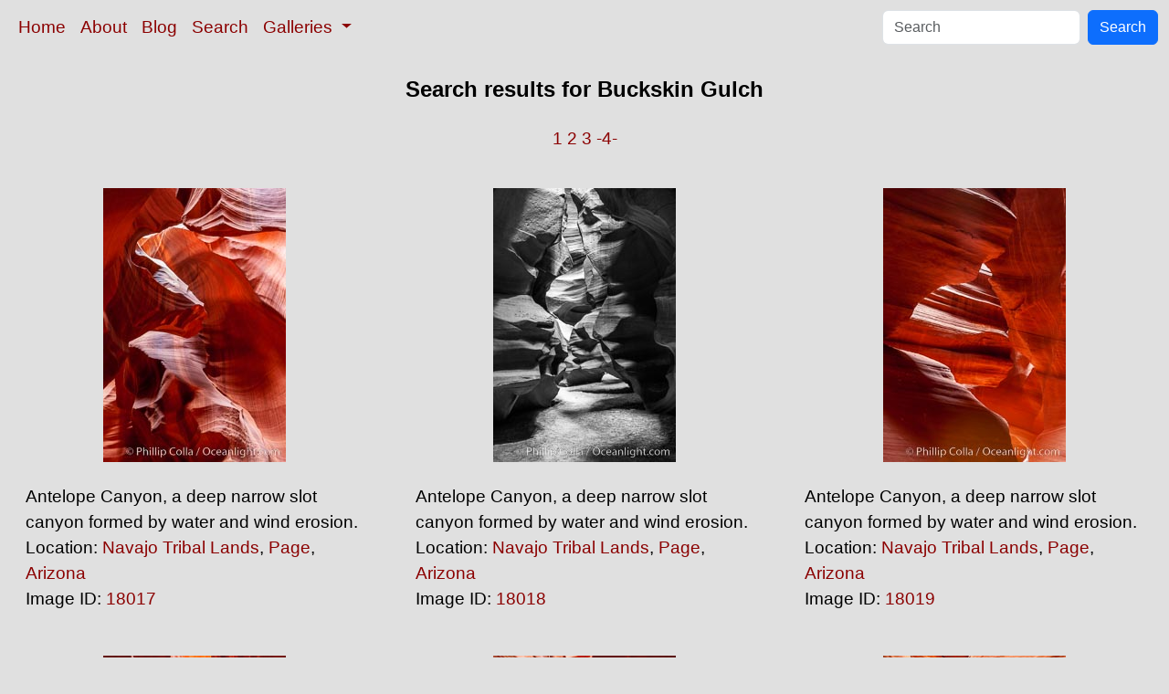

--- FILE ---
content_type: text/html; charset=UTF-8
request_url: https://www.oceanlight.com/lightbox.php?ss=Buckskin_Gulch&pm=0111111023311210&pg=4
body_size: 3716
content:
<!doctype html>
<html lang="en">

  <head>
    <meta charset="utf-8">
    <meta name="viewport" content="width=device-width, initial-scale=1, shrink-to-fit=no">
    <link href="https://cdn.jsdelivr.net/npm/bootstrap@5.3.8/dist/css/bootstrap.min.css" rel="stylesheet" integrity="sha384-sRIl4kxILFvY47J16cr9ZwB07vP4J8+LH7qKQnuqkuIAvNWLzeN8tE5YBujZqJLB" crossorigin="anonymous">
    <link rel="stylesheet" href="/responsive.css">
    <meta content="Natural History Photography" name="Author" />
    <meta content="Natural History Photography" name="description" />
    <meta content="Buckskin Gulch, photo, photos, photograph, stock photo, picture, image, underwater, wildlife, nature, info, information, description" name="keywords" />
    <title>Natural History Photography</title>
  </head>

  <body>

    <nav class="navbar navbar-expand-sm navbar-light fixed-top" style="background-color: #e0e0e0;">
      <div class="container-fluid">
        <button class="navbar-toggler" type="button" data-bs-toggle="collapse" data-bs-target="#mynavbar">
          <span class="navbar-toggler-icon"></span>
        </button>
        <div class="collapse navbar-collapse" id="mynavbar">
          <ul class="navbar-nav me-auto">
            <li class="nav-item active">
              <a class="nav-link" href="https://www.oceanlight.com">Home</a>
            </li>
            <li class="nav-item">
              <a class="nav-link" href="https://www.oceanlight.com/about/">About</a>
            </li>
            <li class="nav-item">
              <a class="nav-link" href="https://www.oceanlight.com/log">Blog</a>
            </li>
            <li class="nav-item">
              <a class="nav-link" href="https://www.oceanlight.com/image_search.php">Search</a>
            </li>
            <li class="nav-item dropdown">
              <a class="nav-link dropdown-toggle" href="#" id="navbarDropdown" role="button" data-bs-toggle="dropdown" aria-expanded="false">
                Galleries
              </a>
              <ul class="dropdown-menu" aria-labelledby="navbarDropdown">
                <li><a class="dropdown-item" href="https://www.oceanlight.com/ocean_stock_photos.html">Ocean World</a></li>
                <li><a class="dropdown-item" href="https://www.oceanlight.com/wildlife_stock_photos.html">Wildlife</a></li>
                <li><a class="dropdown-item" href="https://www.oceanlight.com/national_park_photos.html">National Parks</a></li>
                <li><a class="dropdown-item" href="https://www.oceanlight.com/locations.html">Locations</a></li>
                <li><a class="dropdown-item" href="https://www.oceanlight.com/special_collections.html">Special Collections</a></li>
                <li><a class="dropdown-item" href="https://www.oceanlight.com/concepts.html">Concepts</a></li>
                <li><a class="dropdown-item" href="https://www.oceanlight.com/subjects.html">Subjects and Genres</a></li>
                <li><a class="dropdown-item" href="https://www.oceanlight.com/image_search.php">Search Stock Photos</a></li>
                <li><a class="dropdown-item" href="https://www.oceanlight.com/stocklist.php">Stocklist</a></li>
              </ul>
            </li>
          </ul>
          <form class="d-flex" action="https://www.oceanlight.com/lightbox.php" method="post">
            <input class="form-control me-2" type="text" id="ss" name="ss" placeholder="Search">
            <button class="btn btn-primary" type="button">Search</button>
          </form>
        </div>
      </div>
    </nav>

    <a name="top">
    </a>


    <div style="background-color: #e0e0e0;">
      <div class="container-fluid pt-3 pb-1">
        <div class="row justify-content-center">
          <div class="col text-center">
            <h1>Search results for Buckskin Gulch</h1>
          </div>
        </div>
      </div>
      <div class="container-fluid py-3 ">
        <div class="row justify-content-center">
          <div class="col text-center">
             <a href="/lightbox.php?ss=Buckskin_Gulch&amp;pm=0111111023311210" title="Go To Another Page ">1</a>  <a href="/lightbox.php?ss=Buckskin_Gulch&amp;pm=0111111023311210&amp;pg=2" title="Go To Another Page ">2</a>  <a href="/lightbox.php?ss=Buckskin_Gulch&amp;pm=0111111023311210&amp;pg=3" title="Go To Another Page ">3</a>  <a href="/lightbox.php?ss=Buckskin_Gulch&amp;pm=0111111023311210&amp;pg=4" title="Go To Another Page ">-4-</a> 
          </div>
        </div>
      </div>
    </div>

    <div class="container-fluid ">
      <div class="row align-items-start d-flex justify-content-center">

        <div class="col-sm-12 col-md-6 col-xl-4 my-4">
            <a href="/spotlight.php?img=18017" title="Antelope Canyon, a deep narrow slot canyon formed by water a...">
            <img src="https://www.oceanlight.com/photo/upper-antelope-canyon-slot-canyon-18017.jpg" class="d-block m-auto mw-100" alt="Antelope Canyon, a deep narrow slot canyon formed by water and wind erosion, Navajo Tribal Lands, Page, Arizona" title="Antelope Canyon, a deep narrow slot canyon formed by water and wind erosion, Navajo Tribal Lands, Page, Arizona" width="200" height="300" />
          </a>
          <div class="mt-4 mx-3">
Antelope Canyon, a deep narrow slot canyon formed by water and wind erosion.<br />
Location: <a href="/lightbox.php?location=navajo_tribal_lands&amp;city=page&amp;state=arizona&amp;country=usa">Navajo Tribal Lands</a>, <a href="/lightbox.php?city=page&amp;state=arizona&amp;country=usa">Page</a>, <a href="/lightbox.php?state=arizona&amp;country=usa">Arizona</a><br />
Image ID: <a href="/spotlight.php?img=18017" title="Show Large Version With More Image Info">18017</a>&#160;&#160;
          </div>
        </div>

        <div class="col-sm-12 col-md-6 col-xl-4 my-4">
            <a href="/spotlight.php?img=18018" title="Antelope Canyon, a deep narrow slot canyon formed by water a...">
            <img src="https://www.oceanlight.com/photo/upper-antelope-canyon-slot-canyon-18018.jpg" class="d-block m-auto mw-100" alt="Antelope Canyon, a deep narrow slot canyon formed by water and wind erosion, Navajo Tribal Lands, Page, Arizona" title="Antelope Canyon, a deep narrow slot canyon formed by water and wind erosion, Navajo Tribal Lands, Page, Arizona" width="200" height="300" />
          </a>
          <div class="mt-4 mx-3">
Antelope Canyon, a deep narrow slot canyon formed by water and wind erosion.<br />
Location: <a href="/lightbox.php?location=navajo_tribal_lands&amp;city=page&amp;state=arizona&amp;country=usa">Navajo Tribal Lands</a>, <a href="/lightbox.php?city=page&amp;state=arizona&amp;country=usa">Page</a>, <a href="/lightbox.php?state=arizona&amp;country=usa">Arizona</a><br />
Image ID: <a href="/spotlight.php?img=18018" title="Show Large Version With More Image Info">18018</a>&#160;&#160;
          </div>
        </div>

        <div class="col-sm-12 col-md-6 col-xl-4 my-4">
            <a href="/spotlight.php?img=18019" title="Antelope Canyon, a deep narrow slot canyon formed by water a...">
            <img src="https://www.oceanlight.com/photo/upper-antelope-canyon-slot-canyon-18019.jpg" class="d-block m-auto mw-100" alt="Antelope Canyon, a deep narrow slot canyon formed by water and wind erosion, Navajo Tribal Lands, Page, Arizona" title="Antelope Canyon, a deep narrow slot canyon formed by water and wind erosion, Navajo Tribal Lands, Page, Arizona" width="200" height="300" />
          </a>
          <div class="mt-4 mx-3">
Antelope Canyon, a deep narrow slot canyon formed by water and wind erosion.<br />
Location: <a href="/lightbox.php?location=navajo_tribal_lands&amp;city=page&amp;state=arizona&amp;country=usa">Navajo Tribal Lands</a>, <a href="/lightbox.php?city=page&amp;state=arizona&amp;country=usa">Page</a>, <a href="/lightbox.php?state=arizona&amp;country=usa">Arizona</a><br />
Image ID: <a href="/spotlight.php?img=18019" title="Show Large Version With More Image Info">18019</a>&#160;&#160;
          </div>
        </div>

        <div class="col-sm-12 col-md-6 col-xl-4 my-4">
            <a href="/spotlight.php?img=18020" title="Antelope Canyon, a deep narrow slot canyon formed by water a...">
            <img src="https://www.oceanlight.com/photo/upper-antelope-canyon-slot-canyon-18020.jpg" class="d-block m-auto mw-100" alt="Antelope Canyon, a deep narrow slot canyon formed by water and wind erosion, Navajo Tribal Lands, Page, Arizona" title="Antelope Canyon, a deep narrow slot canyon formed by water and wind erosion, Navajo Tribal Lands, Page, Arizona" width="200" height="300" />
          </a>
          <div class="mt-4 mx-3">
Antelope Canyon, a deep narrow slot canyon formed by water and wind erosion.<br />
Location: <a href="/lightbox.php?location=navajo_tribal_lands&amp;city=page&amp;state=arizona&amp;country=usa">Navajo Tribal Lands</a>, <a href="/lightbox.php?city=page&amp;state=arizona&amp;country=usa">Page</a>, <a href="/lightbox.php?state=arizona&amp;country=usa">Arizona</a><br />
Image ID: <a href="/spotlight.php?img=18020" title="Show Large Version With More Image Info">18020</a>&#160;&#160;
          </div>
        </div>

        <div class="col-sm-12 col-md-6 col-xl-4 my-4">
            <a href="/spotlight.php?img=18021" title="Antelope Canyon, a deep narrow slot canyon formed by water a...">
            <img src="https://www.oceanlight.com/photo/upper-antelope-canyon-slot-canyon-18021.jpg" class="d-block m-auto mw-100" alt="Antelope Canyon, a deep narrow slot canyon formed by water and wind erosion, Navajo Tribal Lands, Page, Arizona" title="Antelope Canyon, a deep narrow slot canyon formed by water and wind erosion, Navajo Tribal Lands, Page, Arizona" width="200" height="300" />
          </a>
          <div class="mt-4 mx-3">
Antelope Canyon, a deep narrow slot canyon formed by water and wind erosion.<br />
Location: <a href="/lightbox.php?location=navajo_tribal_lands&amp;city=page&amp;state=arizona&amp;country=usa">Navajo Tribal Lands</a>, <a href="/lightbox.php?city=page&amp;state=arizona&amp;country=usa">Page</a>, <a href="/lightbox.php?state=arizona&amp;country=usa">Arizona</a><br />
Image ID: <a href="/spotlight.php?img=18021" title="Show Large Version With More Image Info">18021</a>&#160;&#160;
          </div>
        </div>

        <div class="col-sm-12 col-md-6 col-xl-4 my-4">
            <a href="/spotlight.php?img=18022" title="Antelope Canyon, a deep narrow slot canyon formed by water a...">
            <img src="https://www.oceanlight.com/photo/upper-antelope-canyon-slot-canyon-18022.jpg" class="d-block m-auto mw-100" alt="Antelope Canyon, a deep narrow slot canyon formed by water and wind erosion, Navajo Tribal Lands, Page, Arizona" title="Antelope Canyon, a deep narrow slot canyon formed by water and wind erosion, Navajo Tribal Lands, Page, Arizona" width="200" height="301" />
          </a>
          <div class="mt-4 mx-3">
Antelope Canyon, a deep narrow slot canyon formed by water and wind erosion.<br />
Location: <a href="/lightbox.php?location=navajo_tribal_lands&amp;city=page&amp;state=arizona&amp;country=usa">Navajo Tribal Lands</a>, <a href="/lightbox.php?city=page&amp;state=arizona&amp;country=usa">Page</a>, <a href="/lightbox.php?state=arizona&amp;country=usa">Arizona</a><br />
Image ID: <a href="/spotlight.php?img=18022" title="Show Large Version With More Image Info">18022</a>&#160;&#160;
          </div>
        </div>

        <div class="col-sm-12 col-md-6 col-xl-4 my-4">
            <a href="/spotlight.php?img=18023" title="Antelope Canyon, a deep narrow slot canyon formed by water a...">
            <img src="https://www.oceanlight.com/photo/upper-antelope-canyon-slot-canyon-18023.jpg" class="d-block m-auto mw-100" alt="Antelope Canyon, a deep narrow slot canyon formed by water and wind erosion, Navajo Tribal Lands, Page, Arizona" title="Antelope Canyon, a deep narrow slot canyon formed by water and wind erosion, Navajo Tribal Lands, Page, Arizona" width="300" height="200" />
          </a>
          <div class="mt-4 mx-3">
Antelope Canyon, a deep narrow slot canyon formed by water and wind erosion.<br />
Location: <a href="/lightbox.php?location=navajo_tribal_lands&amp;city=page&amp;state=arizona&amp;country=usa">Navajo Tribal Lands</a>, <a href="/lightbox.php?city=page&amp;state=arizona&amp;country=usa">Page</a>, <a href="/lightbox.php?state=arizona&amp;country=usa">Arizona</a><br />
Image ID: <a href="/spotlight.php?img=18023" title="Show Large Version With More Image Info">18023</a>&#160;&#160;
          </div>
        </div>

        <div class="col-sm-12 col-md-6 col-xl-4 my-4">
            <a href="/spotlight.php?img=18024" title="Antelope Canyon, a deep narrow slot canyon formed by water a...">
            <img src="https://www.oceanlight.com/photo/upper-antelope-canyon-slot-canyon-18024.jpg" class="d-block m-auto mw-100" alt="Antelope Canyon, a deep narrow slot canyon formed by water and wind erosion, Navajo Tribal Lands, Page, Arizona" title="Antelope Canyon, a deep narrow slot canyon formed by water and wind erosion, Navajo Tribal Lands, Page, Arizona" width="200" height="300" />
          </a>
          <div class="mt-4 mx-3">
Antelope Canyon, a deep narrow slot canyon formed by water and wind erosion.<br />
Location: <a href="/lightbox.php?location=navajo_tribal_lands&amp;city=page&amp;state=arizona&amp;country=usa">Navajo Tribal Lands</a>, <a href="/lightbox.php?city=page&amp;state=arizona&amp;country=usa">Page</a>, <a href="/lightbox.php?state=arizona&amp;country=usa">Arizona</a><br />
Image ID: <a href="/spotlight.php?img=18024" title="Show Large Version With More Image Info">18024</a>&#160;&#160;
          </div>
        </div>

        <div class="col-sm-12 col-md-6 col-xl-4 my-4">
            <a href="/spotlight.php?img=18025" title="Antelope Canyon, a deep narrow slot canyon formed by water a...">
            <img src="https://www.oceanlight.com/photo/upper-antelope-canyon-slot-canyon-18025.jpg" class="d-block m-auto mw-100" alt="Antelope Canyon, a deep narrow slot canyon formed by water and wind erosion, Navajo Tribal Lands, Page, Arizona" title="Antelope Canyon, a deep narrow slot canyon formed by water and wind erosion, Navajo Tribal Lands, Page, Arizona" width="200" height="300" />
          </a>
          <div class="mt-4 mx-3">
Antelope Canyon, a deep narrow slot canyon formed by water and wind erosion.<br />
Location: <a href="/lightbox.php?location=navajo_tribal_lands&amp;city=page&amp;state=arizona&amp;country=usa">Navajo Tribal Lands</a>, <a href="/lightbox.php?city=page&amp;state=arizona&amp;country=usa">Page</a>, <a href="/lightbox.php?state=arizona&amp;country=usa">Arizona</a><br />
Image ID: <a href="/spotlight.php?img=18025" title="Show Large Version With More Image Info">18025</a>&#160;&#160;
          </div>
        </div>

        <div class="col-sm-12 col-md-6 col-xl-4 my-4">
            <a href="/spotlight.php?img=18026" title="Antelope Canyon, a deep narrow slot canyon formed by water a...">
            <img src="https://www.oceanlight.com/photo/upper-antelope-canyon-slot-canyon-18026.jpg" class="d-block m-auto mw-100" alt="Antelope Canyon, a deep narrow slot canyon formed by water and wind erosion, Navajo Tribal Lands, Page, Arizona" title="Antelope Canyon, a deep narrow slot canyon formed by water and wind erosion, Navajo Tribal Lands, Page, Arizona" width="356" height="200" />
          </a>
          <div class="mt-4 mx-3">
Antelope Canyon, a deep narrow slot canyon formed by water and wind erosion.<br />
Location: <a href="/lightbox.php?location=navajo_tribal_lands&amp;city=page&amp;state=arizona&amp;country=usa">Navajo Tribal Lands</a>, <a href="/lightbox.php?city=page&amp;state=arizona&amp;country=usa">Page</a>, <a href="/lightbox.php?state=arizona&amp;country=usa">Arizona</a><br />
Image ID: <a href="/spotlight.php?img=18026" title="Show Large Version With More Image Info">18026</a>&#160;&#160;
          </div>
        </div>

        <div class="col-sm-12 col-md-6 col-xl-4 my-4">
            <a href="/spotlight.php?img=18027" title="Antelope Canyon, a deep narrow slot canyon formed by water a...">
            <img src="https://www.oceanlight.com/photo/upper-antelope-canyon-slot-canyon-18027.jpg" class="d-block m-auto mw-100" alt="Antelope Canyon, a deep narrow slot canyon formed by water and wind erosion, Navajo Tribal Lands, Page, Arizona" title="Antelope Canyon, a deep narrow slot canyon formed by water and wind erosion, Navajo Tribal Lands, Page, Arizona" width="200" height="300" />
          </a>
          <div class="mt-4 mx-3">
Antelope Canyon, a deep narrow slot canyon formed by water and wind erosion.<br />
Location: <a href="/lightbox.php?location=navajo_tribal_lands&amp;city=page&amp;state=arizona&amp;country=usa">Navajo Tribal Lands</a>, <a href="/lightbox.php?city=page&amp;state=arizona&amp;country=usa">Page</a>, <a href="/lightbox.php?state=arizona&amp;country=usa">Arizona</a><br />
Image ID: <a href="/spotlight.php?img=18027" title="Show Large Version With More Image Info">18027</a>&#160;&#160;
          </div>
        </div>

        <div class="col-sm-12 col-md-6 col-xl-4 my-4">
            <a href="/spotlight.php?img=18028" title="Antelope Canyon, a deep narrow slot canyon formed by water a...">
            <img src="https://www.oceanlight.com/photo/upper-antelope-canyon-slot-canyon-18028.jpg" class="d-block m-auto mw-100" alt="Antelope Canyon, a deep narrow slot canyon formed by water and wind erosion, Navajo Tribal Lands, Page, Arizona" title="Antelope Canyon, a deep narrow slot canyon formed by water and wind erosion, Navajo Tribal Lands, Page, Arizona" width="300" height="200" />
          </a>
          <div class="mt-4 mx-3">
Antelope Canyon, a deep narrow slot canyon formed by water and wind erosion.<br />
Location: <a href="/lightbox.php?location=navajo_tribal_lands&amp;city=page&amp;state=arizona&amp;country=usa">Navajo Tribal Lands</a>, <a href="/lightbox.php?city=page&amp;state=arizona&amp;country=usa">Page</a>, <a href="/lightbox.php?state=arizona&amp;country=usa">Arizona</a><br />
Image ID: <a href="/spotlight.php?img=18028" title="Show Large Version With More Image Info">18028</a>&#160;&#160;
          </div>
        </div>

        <div class="col-sm-12 my-4">
            <a href="/spotlight.php?img=20703" title="A hiker considers a log suspended high overhead in the Bucks...">
            <img src="https://www.oceanlight.com/photo/buckskin-gulch-hiker-20703.jpg" class="d-block m-auto mw-100" alt="A hiker considers a log suspended high overhead in the Buckskin Gulch Narrows, left there by a previous flash flood.  A hiker moves through the deep narrow passages of Buckskin Gulch, a slot canyon cut deep into sandstone by years of river-induced erosion.  In some places the Buckskin Gulch narrows are only about 15 feet wide but several hundred feet high, blocking sunlight.  Flash floods are dangerous as there is no escape once into the Buckskin Gulch slot canyons.  This is a panorama made of twelve individual photos, Paria Canyon-Vermilion Cliffs Wilderness, Arizona" title="A hiker considers a log suspended high overhead in the Buckskin Gulch Narrows, left there by a previous flash flood.  A hiker moves through the deep narrow passages of Buckskin Gulch, a slot canyon cut deep into sandstone by years of river-induced erosion.  In some places the Buckskin Gulch narrows are only about 15 feet wide but several hundred feet high, blocking sunlight.  Flash floods are dangerous as there is no escape once into the Buckskin Gulch slot canyons.  This is a panorama made of twelve individual photos, Paria Canyon-Vermilion Cliffs Wilderness, Arizona" width="607" height="200" />
          </a>
          <div class="mt-4 mx-3">
A hiker considers a log suspended high overhead in the Buckskin Gulch Narrows, left there by a previous flash flood.  A hiker moves through the deep narrow passages of Buckskin Gulch, a slot canyon cut deep into sandstone by years of river-induced erosion.  In some places the Buckskin Gulch narrows are only about 15 feet wide but several hundred feet high, blocking sunlight.  Flash floods are dangerous as there is no escape once into the Buckskin Gulch slot canyons.  This is a panorama made of twelve individual photos.<br />
Location: <a href="/lightbox.php?location=buckskin_gulch&amp;city=paria_canyon-vermilion_cliffs_wilderness&amp;state=arizona&amp;country=usa">Buckskin Gulch</a>, <a href="/lightbox.php?city=paria_canyon-vermilion_cliffs_wilderness&amp;state=arizona&amp;country=usa">Paria Canyon-Vermilion Cliffs Wilderness</a>, <a href="/lightbox.php?state=arizona&amp;country=usa">Arizona</a><br />
Image ID: <a href="/spotlight.php?img=20703" title="Show Large Version With More Image Info">20703</a>&#160;&#160;<br />
Panorama dimensions: 4060 x 16930
          </div>
        </div>

        <div class="col-sm-12 my-4">
            <a href="/spotlight.php?img=20706" title="Buckskin Gulch Narrows.  Seen here are the deep narrow passa...">
            <img src="https://www.oceanlight.com/photo/buckskin-gulch-narrows-20706.jpg" class="d-block m-auto mw-100" alt="Buckskin Gulch Narrows.  Seen here are the deep narrow passages of Buckskin Gulch, a slot canyon cut deep into sandstone by years of river-induced erosion.  In some places the Buckskin Gulch narrows are only about 15 feet wide but several hundred feet high, blocking sunlight.  Flash floods are dangerous as there is no escape once into the Buckskin Gulch slot canyons.  This is a panorama made of nine individual photos, Paria Canyon-Vermilion Cliffs Wilderness, Arizona" title="Buckskin Gulch Narrows.  Seen here are the deep narrow passages of Buckskin Gulch, a slot canyon cut deep into sandstone by years of river-induced erosion.  In some places the Buckskin Gulch narrows are only about 15 feet wide but several hundred feet high, blocking sunlight.  Flash floods are dangerous as there is no escape once into the Buckskin Gulch slot canyons.  This is a panorama made of nine individual photos, Paria Canyon-Vermilion Cliffs Wilderness, Arizona" width="738" height="200" />
          </a>
          <div class="mt-4 mx-3">
Buckskin Gulch Narrows.  Seen here are the deep narrow passages of Buckskin Gulch, a slot canyon cut deep into sandstone by years of river-induced erosion.  In some places the Buckskin Gulch narrows are only about 15 feet wide but several hundred feet high, blocking sunlight.  Flash floods are dangerous as there is no escape once into the Buckskin Gulch slot canyons.  This is a panorama made of nine individual photos.<br />
Location: <a href="/lightbox.php?location=buckskin_gulch&amp;city=paria_canyon-vermilion_cliffs_wilderness&amp;state=arizona&amp;country=usa">Buckskin Gulch</a>, <a href="/lightbox.php?city=paria_canyon-vermilion_cliffs_wilderness&amp;state=arizona&amp;country=usa">Paria Canyon-Vermilion Cliffs Wilderness</a>, <a href="/lightbox.php?state=arizona&amp;country=usa">Arizona</a><br />
Image ID: <a href="/spotlight.php?img=20706" title="Show Large Version With More Image Info">20706</a>&#160;&#160;<br />
Panorama dimensions: 4043 x 14905
          </div>
        </div>

        <div class="col-sm-12 col-md-6 col-xl-4 my-4">
            <a href="/spotlight.php?img=20711" title="Hiker in Buckskin Gulch.  A hiker considers the towering wal...">
            <img src="https://www.oceanlight.com/photo/hiker-buckskin-gulch-20711.jpg" class="d-block m-auto mw-100" alt="Hiker in Buckskin Gulch.  A hiker considers the towering walls and narrow passageway of Buckskin Gulch, a dramatic slot canyon forged by centuries of erosion through sandstone.  Buckskin Gulch is the worlds longest accessible slot canyon, running from the Paria River toward the Colorado River.  Flash flooding is a serious danger in the narrows where there is no escape, Paria Canyon-Vermilion Cliffs Wilderness, Arizona" title="Hiker in Buckskin Gulch.  A hiker considers the towering walls and narrow passageway of Buckskin Gulch, a dramatic slot canyon forged by centuries of erosion through sandstone.  Buckskin Gulch is the worlds longest accessible slot canyon, running from the Paria River toward the Colorado River.  Flash flooding is a serious danger in the narrows where there is no escape, Paria Canyon-Vermilion Cliffs Wilderness, Arizona" width="200" height="300" />
          </a>
          <div class="mt-4 mx-3">
Hiker in Buckskin Gulch.  A hiker considers the towering walls and narrow passageway of Buckskin Gulch, a dramatic slot canyon forged by centuries of erosion through sandstone.  Buckskin Gulch is the worlds longest accessible slot canyon, running from the Paria River toward the Colorado River.  Flash flooding is a serious danger in the narrows where there is no escape.<br />
Location: <a href="/lightbox.php?location=buckskin_gulch&amp;city=paria_canyon-vermilion_cliffs_wilderness&amp;state=arizona&amp;country=usa">Buckskin Gulch</a>, <a href="/lightbox.php?city=paria_canyon-vermilion_cliffs_wilderness&amp;state=arizona&amp;country=usa">Paria Canyon-Vermilion Cliffs Wilderness</a>, <a href="/lightbox.php?state=arizona&amp;country=usa">Arizona</a><br />
Image ID: <a href="/spotlight.php?img=20711" title="Show Large Version With More Image Info">20711</a>&#160;&#160;
          </div>
        </div>

        <div class="col-sm-12 col-md-6 col-xl-4 my-4">
            <a href="/spotlight.php?img=20712" title="Hiker in Buckskin Gulch.  A hiker considers the towering wal...">
            <img src="https://www.oceanlight.com/photo/hiker-buckskin-gulch-20712.jpg" class="d-block m-auto mw-100" alt="Hiker in Buckskin Gulch.  A hiker considers the towering walls and narrow passageway of Buckskin Gulch, a dramatic slot canyon forged by centuries of erosion through sandstone.  Buckskin Gulch is the worlds longest accessible slot canyon, running from the Paria River toward the Colorado River.  Flash flooding is a serious danger in the narrows where there is no escape, Paria Canyon-Vermilion Cliffs Wilderness, Arizona" title="Hiker in Buckskin Gulch.  A hiker considers the towering walls and narrow passageway of Buckskin Gulch, a dramatic slot canyon forged by centuries of erosion through sandstone.  Buckskin Gulch is the worlds longest accessible slot canyon, running from the Paria River toward the Colorado River.  Flash flooding is a serious danger in the narrows where there is no escape, Paria Canyon-Vermilion Cliffs Wilderness, Arizona" width="300" height="200" />
          </a>
          <div class="mt-4 mx-3">
Hiker in Buckskin Gulch.  A hiker considers the towering walls and narrow passageway of Buckskin Gulch, a dramatic slot canyon forged by centuries of erosion through sandstone.  Buckskin Gulch is the worlds longest accessible slot canyon, running from the Paria River toward the Colorado River.  Flash flooding is a serious danger in the narrows where there is no escape.<br />
Location: <a href="/lightbox.php?location=buckskin_gulch&amp;city=paria_canyon-vermilion_cliffs_wilderness&amp;state=arizona&amp;country=usa">Buckskin Gulch</a>, <a href="/lightbox.php?city=paria_canyon-vermilion_cliffs_wilderness&amp;state=arizona&amp;country=usa">Paria Canyon-Vermilion Cliffs Wilderness</a>, <a href="/lightbox.php?state=arizona&amp;country=usa">Arizona</a><br />
Image ID: <a href="/spotlight.php?img=20712" title="Show Large Version With More Image Info">20712</a>&#160;&#160;
          </div>
        </div>

        <div class="col-sm-12 col-md-6 col-xl-4 my-4">
            <a href="/spotlight.php?img=20713" title="Hiker in Buckskin Gulch.  A hiker considers the towering wal...">
            <img src="https://www.oceanlight.com/photo/hiker-buckskin-gulch-20713.jpg" class="d-block m-auto mw-100" alt="Hiker in Buckskin Gulch.  A hiker considers the towering walls and narrow passageway of Buckskin Gulch, a dramatic slot canyon forged by centuries of erosion through sandstone.  Buckskin Gulch is the worlds longest accessible slot canyon, running from the Paria River toward the Colorado River.  Flash flooding is a serious danger in the narrows where there is no escape, Paria Canyon-Vermilion Cliffs Wilderness, Arizona" title="Hiker in Buckskin Gulch.  A hiker considers the towering walls and narrow passageway of Buckskin Gulch, a dramatic slot canyon forged by centuries of erosion through sandstone.  Buckskin Gulch is the worlds longest accessible slot canyon, running from the Paria River toward the Colorado River.  Flash flooding is a serious danger in the narrows where there is no escape, Paria Canyon-Vermilion Cliffs Wilderness, Arizona" width="200" height="300" />
          </a>
          <div class="mt-4 mx-3">
Hiker in Buckskin Gulch.  A hiker considers the towering walls and narrow passageway of Buckskin Gulch, a dramatic slot canyon forged by centuries of erosion through sandstone.  Buckskin Gulch is the worlds longest accessible slot canyon, running from the Paria River toward the Colorado River.  Flash flooding is a serious danger in the narrows where there is no escape.<br />
Location: <a href="/lightbox.php?location=buckskin_gulch&amp;city=paria_canyon-vermilion_cliffs_wilderness&amp;state=arizona&amp;country=usa">Buckskin Gulch</a>, <a href="/lightbox.php?city=paria_canyon-vermilion_cliffs_wilderness&amp;state=arizona&amp;country=usa">Paria Canyon-Vermilion Cliffs Wilderness</a>, <a href="/lightbox.php?state=arizona&amp;country=usa">Arizona</a><br />
Image ID: <a href="/spotlight.php?img=20713" title="Show Large Version With More Image Info">20713</a>&#160;&#160;
          </div>
        </div>

        <div class="col-sm-12 col-md-6 col-xl-4 my-4">
            <a href="/spotlight.php?img=20719" title="Hiker in Buckskin Gulch.  A hiker considers the towering wal...">
            <img src="https://www.oceanlight.com/photo/hiker-buckskin-gulch-20719.jpg" class="d-block m-auto mw-100" alt="Hiker in Buckskin Gulch.  A hiker considers the towering walls and narrow passageway of Buckskin Gulch, a dramatic slot canyon forged by centuries of erosion through sandstone.  Buckskin Gulch is the worlds longest accessible slot canyon, running from the Paria River toward the Colorado River.  Flash flooding is a serious danger in the narrows where there is no escape, Paria Canyon-Vermilion Cliffs Wilderness, Arizona" title="Hiker in Buckskin Gulch.  A hiker considers the towering walls and narrow passageway of Buckskin Gulch, a dramatic slot canyon forged by centuries of erosion through sandstone.  Buckskin Gulch is the worlds longest accessible slot canyon, running from the Paria River toward the Colorado River.  Flash flooding is a serious danger in the narrows where there is no escape, Paria Canyon-Vermilion Cliffs Wilderness, Arizona" width="200" height="300" />
          </a>
          <div class="mt-4 mx-3">
Hiker in Buckskin Gulch.  A hiker considers the towering walls and narrow passageway of Buckskin Gulch, a dramatic slot canyon forged by centuries of erosion through sandstone.  Buckskin Gulch is the worlds longest accessible slot canyon, running from the Paria River toward the Colorado River.  Flash flooding is a serious danger in the narrows where there is no escape.<br />
Location: <a href="/lightbox.php?location=buckskin_gulch&amp;city=paria_canyon-vermilion_cliffs_wilderness&amp;state=arizona&amp;country=usa">Buckskin Gulch</a>, <a href="/lightbox.php?city=paria_canyon-vermilion_cliffs_wilderness&amp;state=arizona&amp;country=usa">Paria Canyon-Vermilion Cliffs Wilderness</a>, <a href="/lightbox.php?state=arizona&amp;country=usa">Arizona</a><br />
Image ID: <a href="/spotlight.php?img=20719" title="Show Large Version With More Image Info">20719</a>&#160;&#160;
          </div>
        </div>

        <div class="col-sm-12 col-md-6 col-xl-4 my-4">
            <a href="/spotlight.php?img=20721" title="Hiker in Buckskin Gulch.  A hiker considers the towering wal...">
            <img src="https://www.oceanlight.com/photo/hiker-buckskin-gulch-20721.jpg" class="d-block m-auto mw-100" alt="Hiker in Buckskin Gulch.  A hiker considers the towering walls and narrow passageway of Buckskin Gulch, a dramatic slot canyon forged by centuries of erosion through sandstone.  Buckskin Gulch is the worlds longest accessible slot canyon, running from the Paria River toward the Colorado River.  Flash flooding is a serious danger in the narrows where there is no escape, Paria Canyon-Vermilion Cliffs Wilderness, Arizona" title="Hiker in Buckskin Gulch.  A hiker considers the towering walls and narrow passageway of Buckskin Gulch, a dramatic slot canyon forged by centuries of erosion through sandstone.  Buckskin Gulch is the worlds longest accessible slot canyon, running from the Paria River toward the Colorado River.  Flash flooding is a serious danger in the narrows where there is no escape, Paria Canyon-Vermilion Cliffs Wilderness, Arizona" width="200" height="300" />
          </a>
          <div class="mt-4 mx-3">
Hiker in Buckskin Gulch.  A hiker considers the towering walls and narrow passageway of Buckskin Gulch, a dramatic slot canyon forged by centuries of erosion through sandstone.  Buckskin Gulch is the worlds longest accessible slot canyon, running from the Paria River toward the Colorado River.  Flash flooding is a serious danger in the narrows where there is no escape.<br />
Location: <a href="/lightbox.php?location=buckskin_gulch&amp;city=paria_canyon-vermilion_cliffs_wilderness&amp;state=arizona&amp;country=usa">Buckskin Gulch</a>, <a href="/lightbox.php?city=paria_canyon-vermilion_cliffs_wilderness&amp;state=arizona&amp;country=usa">Paria Canyon-Vermilion Cliffs Wilderness</a>, <a href="/lightbox.php?state=arizona&amp;country=usa">Arizona</a><br />
Image ID: <a href="/spotlight.php?img=20721" title="Show Large Version With More Image Info">20721</a>&#160;&#160;
          </div>
        </div>

        <div class="col-sm-12 col-md-6 col-xl-4 my-4">
            <a href="/spotlight.php?img=20722" title="Hiker in Buckskin Gulch.  A hiker considers the towering wal...">
            <img src="https://www.oceanlight.com/photo/hiker-buckskin-gulch-20722.jpg" class="d-block m-auto mw-100" alt="Hiker in Buckskin Gulch.  A hiker considers the towering walls and narrow passageway of Buckskin Gulch, a dramatic slot canyon forged by centuries of erosion through sandstone.  Buckskin Gulch is the worlds longest accessible slot canyon, running from the Paria River toward the Colorado River.  Flash flooding is a serious danger in the narrows where there is no escape, Paria Canyon-Vermilion Cliffs Wilderness, Arizona" title="Hiker in Buckskin Gulch.  A hiker considers the towering walls and narrow passageway of Buckskin Gulch, a dramatic slot canyon forged by centuries of erosion through sandstone.  Buckskin Gulch is the worlds longest accessible slot canyon, running from the Paria River toward the Colorado River.  Flash flooding is a serious danger in the narrows where there is no escape, Paria Canyon-Vermilion Cliffs Wilderness, Arizona" width="200" height="300" />
          </a>
          <div class="mt-4 mx-3">
Hiker in Buckskin Gulch.  A hiker considers the towering walls and narrow passageway of Buckskin Gulch, a dramatic slot canyon forged by centuries of erosion through sandstone.  Buckskin Gulch is the worlds longest accessible slot canyon, running from the Paria River toward the Colorado River.  Flash flooding is a serious danger in the narrows where there is no escape.<br />
Location: <a href="/lightbox.php?location=buckskin_gulch&amp;city=paria_canyon-vermilion_cliffs_wilderness&amp;state=arizona&amp;country=usa">Buckskin Gulch</a>, <a href="/lightbox.php?city=paria_canyon-vermilion_cliffs_wilderness&amp;state=arizona&amp;country=usa">Paria Canyon-Vermilion Cliffs Wilderness</a>, <a href="/lightbox.php?state=arizona&amp;country=usa">Arizona</a><br />
Image ID: <a href="/spotlight.php?img=20722" title="Show Large Version With More Image Info">20722</a>&#160;&#160;
          </div>
        </div>

        <div class="col-sm-12 col-md-6 col-xl-4 my-4">
            <a href="/spotlight.php?img=20723" title="Suspended log in Buckskin Gulch.  Hikers pass beneath a heav...">
            <img src="https://www.oceanlight.com/photo/buckskin-gulch-20723.jpg" class="d-block m-auto mw-100" alt="Suspended log in Buckskin Gulch.  Hikers pass beneath a heavy log suspended between the walls of Buckskin Gulch, placed there by a flash flood some time in the past.  Buckskin Gulch is the world&#39;s longest accessible slot canyon, forged by centuries of erosion through sandstone.  Flash flooding is a serious danger in the narrows where there is no escape, Paria Canyon-Vermilion Cliffs Wilderness, Arizona" title="Suspended log in Buckskin Gulch.  Hikers pass beneath a heavy log suspended between the walls of Buckskin Gulch, placed there by a flash flood some time in the past.  Buckskin Gulch is the world&#39;s longest accessible slot canyon, forged by centuries of erosion through sandstone.  Flash flooding is a serious danger in the narrows where there is no escape, Paria Canyon-Vermilion Cliffs Wilderness, Arizona" width="200" height="300" />
          </a>
          <div class="mt-4 mx-3">
Suspended log in Buckskin Gulch.  Hikers pass beneath a heavy log suspended between the walls of Buckskin Gulch, placed there by a flash flood some time in the past.  Buckskin Gulch is the world's longest accessible slot canyon, forged by centuries of erosion through sandstone.  Flash flooding is a serious danger in the narrows where there is no escape.<br />
Location: <a href="/lightbox.php?location=buckskin_gulch&amp;city=paria_canyon-vermilion_cliffs_wilderness&amp;state=arizona&amp;country=usa">Buckskin Gulch</a>, <a href="/lightbox.php?city=paria_canyon-vermilion_cliffs_wilderness&amp;state=arizona&amp;country=usa">Paria Canyon-Vermilion Cliffs Wilderness</a>, <a href="/lightbox.php?state=arizona&amp;country=usa">Arizona</a><br />
Image ID: <a href="/spotlight.php?img=20723" title="Show Large Version With More Image Info">20723</a>&#160;&#160;
          </div>
        </div>

        <div class="col-sm-12 col-md-6 col-xl-4 my-4">
            <a href="/spotlight.php?img=20724" title="Buckskin Gulch.  Rising above a sand wash are the towering w...">
            <img src="https://www.oceanlight.com/photo/buckskin-gulch-20724.jpg" class="d-block m-auto mw-100" alt="Buckskin Gulch.  Rising above a sand wash are the towering walls and narrow passageways of Buckskin Gulch, a dramatic slot canyon forged by centuries of erosion through sandstone.  Buckskin Gulch is the worlds longest accessible slot canyon, running from the Paria River toward the Colorado River.  Flash flooding is a serious danger in the narrows where there is no escape, Paria Canyon-Vermilion Cliffs Wilderness, Arizona" title="Buckskin Gulch.  Rising above a sand wash are the towering walls and narrow passageways of Buckskin Gulch, a dramatic slot canyon forged by centuries of erosion through sandstone.  Buckskin Gulch is the worlds longest accessible slot canyon, running from the Paria River toward the Colorado River.  Flash flooding is a serious danger in the narrows where there is no escape, Paria Canyon-Vermilion Cliffs Wilderness, Arizona" width="300" height="200" />
          </a>
          <div class="mt-4 mx-3">
Buckskin Gulch.  Rising above a sand wash are the towering walls and narrow passageways of Buckskin Gulch, a dramatic slot canyon forged by centuries of erosion through sandstone.  Buckskin Gulch is the worlds longest accessible slot canyon, running from the Paria River toward the Colorado River.  Flash flooding is a serious danger in the narrows where there is no escape.<br />
Location: <a href="/lightbox.php?location=buckskin_gulch&amp;city=paria_canyon-vermilion_cliffs_wilderness&amp;state=arizona&amp;country=usa">Buckskin Gulch</a>, <a href="/lightbox.php?city=paria_canyon-vermilion_cliffs_wilderness&amp;state=arizona&amp;country=usa">Paria Canyon-Vermilion Cliffs Wilderness</a>, <a href="/lightbox.php?state=arizona&amp;country=usa">Arizona</a><br />
Image ID: <a href="/spotlight.php?img=20724" title="Show Large Version With More Image Info">20724</a>&#160;&#160;
          </div>
        </div>

        <div class="col-sm-12 col-md-6 col-xl-4 my-4">
            <a href="/spotlight.php?img=20729" title="Hiker in Buckskin Gulch.  A hiker considers the towering wal...">
            <img src="https://www.oceanlight.com/photo/hiker-buckskin-gulch-20729.jpg" class="d-block m-auto mw-100" alt="Hiker in Buckskin Gulch.  A hiker considers the towering walls and narrow passageway of Buckskin Gulch, a dramatic slot canyon forged by centuries of erosion through sandstone.  Buckskin Gulch is the worlds longest accessible slot canyon, running from the Paria River toward the Colorado River.  Flash flooding is a serious danger in the narrows where there is no escape, Paria Canyon-Vermilion Cliffs Wilderness, Arizona" title="Hiker in Buckskin Gulch.  A hiker considers the towering walls and narrow passageway of Buckskin Gulch, a dramatic slot canyon forged by centuries of erosion through sandstone.  Buckskin Gulch is the worlds longest accessible slot canyon, running from the Paria River toward the Colorado River.  Flash flooding is a serious danger in the narrows where there is no escape, Paria Canyon-Vermilion Cliffs Wilderness, Arizona" width="200" height="300" />
          </a>
          <div class="mt-4 mx-3">
Hiker in Buckskin Gulch.  A hiker considers the towering walls and narrow passageway of Buckskin Gulch, a dramatic slot canyon forged by centuries of erosion through sandstone.  Buckskin Gulch is the worlds longest accessible slot canyon, running from the Paria River toward the Colorado River.  Flash flooding is a serious danger in the narrows where there is no escape.<br />
Location: <a href="/lightbox.php?location=buckskin_gulch&amp;city=paria_canyon-vermilion_cliffs_wilderness&amp;state=arizona&amp;country=usa">Buckskin Gulch</a>, <a href="/lightbox.php?city=paria_canyon-vermilion_cliffs_wilderness&amp;state=arizona&amp;country=usa">Paria Canyon-Vermilion Cliffs Wilderness</a>, <a href="/lightbox.php?state=arizona&amp;country=usa">Arizona</a><br />
Image ID: <a href="/spotlight.php?img=20729" title="Show Large Version With More Image Info">20729</a>&#160;&#160;
          </div>
        </div>

        <div class="col-sm-12 col-md-6 col-xl-4 my-4">
            <a href="/spotlight.php?img=20730" title="Suspended log in Buckskin Gulch.  A hiker considers a heavy ...">
            <img src="https://www.oceanlight.com/photo/buckskin-gulch-20730.jpg" class="d-block m-auto mw-100" alt="Suspended log in Buckskin Gulch.  A hiker considers a heavy log stuck between the narrow walls of Buckskin Gulch, placed there by a flash flood some time in the past.  Buckskin Gulch is the world&#39;s longest accessible slot canyon, forged by centuries of erosion through sandstone.  Flash flooding is a serious danger in the narrows where there is no escape, Paria Canyon-Vermilion Cliffs Wilderness, Arizona" title="Suspended log in Buckskin Gulch.  A hiker considers a heavy log stuck between the narrow walls of Buckskin Gulch, placed there by a flash flood some time in the past.  Buckskin Gulch is the world&#39;s longest accessible slot canyon, forged by centuries of erosion through sandstone.  Flash flooding is a serious danger in the narrows where there is no escape, Paria Canyon-Vermilion Cliffs Wilderness, Arizona" width="200" height="300" />
          </a>
          <div class="mt-4 mx-3">
Suspended log in Buckskin Gulch.  A hiker considers a heavy log stuck between the narrow walls of Buckskin Gulch, placed there by a flash flood some time in the past.  Buckskin Gulch is the world's longest accessible slot canyon, forged by centuries of erosion through sandstone.  Flash flooding is a serious danger in the narrows where there is no escape.<br />
Location: <a href="/lightbox.php?location=buckskin_gulch&amp;city=paria_canyon-vermilion_cliffs_wilderness&amp;state=arizona&amp;country=usa">Buckskin Gulch</a>, <a href="/lightbox.php?city=paria_canyon-vermilion_cliffs_wilderness&amp;state=arizona&amp;country=usa">Paria Canyon-Vermilion Cliffs Wilderness</a>, <a href="/lightbox.php?state=arizona&amp;country=usa">Arizona</a><br />
Image ID: <a href="/spotlight.php?img=20730" title="Show Large Version With More Image Info">20730</a>&#160;&#160;
          </div>
        </div>

        <div class="col-sm-12 col-md-6 col-xl-4 my-4">
            <a href="/spotlight.php?img=20745" title="Wire Pass trailhead.  The parking lot at the Wire Pass trail...">
            <img src="https://www.oceanlight.com/photo/wire-pass-trailhead-20745.jpg" class="d-block m-auto mw-100" alt="Wire Pass trailhead.  The parking lot at the Wire Pass trailhead, early morning, as hikers arrive and set out to Buckskin Gulch, the North Coyote Buttes and the Wave, Paria Canyon-Vermilion Cliffs Wilderness, Arizona" title="Wire Pass trailhead.  The parking lot at the Wire Pass trailhead, early morning, as hikers arrive and set out to Buckskin Gulch, the North Coyote Buttes and the Wave, Paria Canyon-Vermilion Cliffs Wilderness, Arizona" width="301" height="200" />
          </a>
          <div class="mt-4 mx-3">
Wire Pass trailhead.  The parking lot at the Wire Pass trailhead, early morning, as hikers arrive and set out to Buckskin Gulch, the North Coyote Buttes and the Wave.<br />
Location: <a href="/lightbox.php?location=wire_pass&amp;city=paria_canyon-vermilion_cliffs_wilderness&amp;state=arizona&amp;country=usa">Wire Pass</a>, <a href="/lightbox.php?city=paria_canyon-vermilion_cliffs_wilderness&amp;state=arizona&amp;country=usa">Paria Canyon-Vermilion Cliffs Wilderness</a>, <a href="/lightbox.php?state=arizona&amp;country=usa">Arizona</a><br />
Image ID: <a href="/spotlight.php?img=20745" title="Show Large Version With More Image Info">20745</a>&#160;&#160;
          </div>
        </div>

        <div class="col-sm-12 col-md-6 col-xl-4 my-4">
            <a href="/spotlight.php?img=20770" title="Hiker in Buckskin Gulch.  A hiker considers the towering wal...">
            <img src="https://www.oceanlight.com/photo/hiker-buckskin-gulch-20770.jpg" class="d-block m-auto mw-100" alt="Hiker in Buckskin Gulch.  A hiker considers the towering walls and narrow passageway of Buckskin Gulch, a dramatic slot canyon forged by centuries of erosion through sandstone.  Buckskin Gulch is the worlds longest accessible slot canyon, running from the Paria River toward the Colorado River.  Flash flooding is a serious danger in the narrows where there is no escape, Paria Canyon-Vermilion Cliffs Wilderness, Arizona" title="Hiker in Buckskin Gulch.  A hiker considers the towering walls and narrow passageway of Buckskin Gulch, a dramatic slot canyon forged by centuries of erosion through sandstone.  Buckskin Gulch is the worlds longest accessible slot canyon, running from the Paria River toward the Colorado River.  Flash flooding is a serious danger in the narrows where there is no escape, Paria Canyon-Vermilion Cliffs Wilderness, Arizona" width="200" height="300" />
          </a>
          <div class="mt-4 mx-3">
Hiker in Buckskin Gulch.  A hiker considers the towering walls and narrow passageway of Buckskin Gulch, a dramatic slot canyon forged by centuries of erosion through sandstone.  Buckskin Gulch is the worlds longest accessible slot canyon, running from the Paria River toward the Colorado River.  Flash flooding is a serious danger in the narrows where there is no escape.<br />
Location: <a href="/lightbox.php?location=buckskin_gulch&amp;city=paria_canyon-vermilion_cliffs_wilderness&amp;state=arizona&amp;country=usa">Buckskin Gulch</a>, <a href="/lightbox.php?city=paria_canyon-vermilion_cliffs_wilderness&amp;state=arizona&amp;country=usa">Paria Canyon-Vermilion Cliffs Wilderness</a>, <a href="/lightbox.php?state=arizona&amp;country=usa">Arizona</a><br />
Image ID: <a href="/spotlight.php?img=20770" title="Show Large Version With More Image Info">20770</a>&#160;&#160;
          </div>
        </div>

        <div class="col-sm-12 col-md-6 col-xl-4 my-4">
            <a href="/spotlight.php?img=20771" title="Hiker in Buckskin Gulch.  A hiker considers the towering wal...">
            <img src="https://www.oceanlight.com/photo/hiker-buckskin-gulch-20771.jpg" class="d-block m-auto mw-100" alt="Hiker in Buckskin Gulch.  A hiker considers the towering walls and narrow passageway of Buckskin Gulch, a dramatic slot canyon forged by centuries of erosion through sandstone.  Buckskin Gulch is the worlds longest accessible slot canyon, running from the Paria River toward the Colorado River.  Flash flooding is a serious danger in the narrows where there is no escape, Paria Canyon-Vermilion Cliffs Wilderness, Arizona" title="Hiker in Buckskin Gulch.  A hiker considers the towering walls and narrow passageway of Buckskin Gulch, a dramatic slot canyon forged by centuries of erosion through sandstone.  Buckskin Gulch is the worlds longest accessible slot canyon, running from the Paria River toward the Colorado River.  Flash flooding is a serious danger in the narrows where there is no escape, Paria Canyon-Vermilion Cliffs Wilderness, Arizona" width="200" height="300" />
          </a>
          <div class="mt-4 mx-3">
Hiker in Buckskin Gulch.  A hiker considers the towering walls and narrow passageway of Buckskin Gulch, a dramatic slot canyon forged by centuries of erosion through sandstone.  Buckskin Gulch is the worlds longest accessible slot canyon, running from the Paria River toward the Colorado River.  Flash flooding is a serious danger in the narrows where there is no escape.<br />
Location: <a href="/lightbox.php?location=buckskin_gulch&amp;city=paria_canyon-vermilion_cliffs_wilderness&amp;state=arizona&amp;country=usa">Buckskin Gulch</a>, <a href="/lightbox.php?city=paria_canyon-vermilion_cliffs_wilderness&amp;state=arizona&amp;country=usa">Paria Canyon-Vermilion Cliffs Wilderness</a>, <a href="/lightbox.php?state=arizona&amp;country=usa">Arizona</a><br />
Image ID: <a href="/spotlight.php?img=20771" title="Show Large Version With More Image Info">20771</a>&#160;&#160;
          </div>
        </div>

        <div class="col-sm-12 my-4">
            <a href="/spotlight.php?img=20704" title="Buckskin Gulch hiker.  A hiker moves through the deep narrow...">
            <img src="https://www.oceanlight.com/photo/buckskin-gulch-hiker-20704.jpg" class="d-block m-auto mw-100" alt="Buckskin Gulch hiker.  A hiker moves through the deep narrow passages of Buckskin Gulch, a slot canyon cut deep into sandstone by years of river-induced erosion.  In some places the Buckskin Gulch narrows are only about 15 feet wide but several hundred feet high, blocking sunlight.  Flash floods are dangerous as there is no escape once into the Buckskin Gulch slot canyons.  This is a panorama made of twelve individual photos, Paria Canyon-Vermilion Cliffs Wilderness, Arizona" title="Buckskin Gulch hiker.  A hiker moves through the deep narrow passages of Buckskin Gulch, a slot canyon cut deep into sandstone by years of river-induced erosion.  In some places the Buckskin Gulch narrows are only about 15 feet wide but several hundred feet high, blocking sunlight.  Flash floods are dangerous as there is no escape once into the Buckskin Gulch slot canyons.  This is a panorama made of twelve individual photos, Paria Canyon-Vermilion Cliffs Wilderness, Arizona" width="628" height="200" />
          </a>
          <div class="mt-4 mx-3">
Buckskin Gulch hiker.  A hiker moves through the deep narrow passages of Buckskin Gulch, a slot canyon cut deep into sandstone by years of river-induced erosion.  In some places the Buckskin Gulch narrows are only about 15 feet wide but several hundred feet high, blocking sunlight.  Flash floods are dangerous as there is no escape once into the Buckskin Gulch slot canyons.  This is a panorama made of twelve individual photos.<br />
Location: <a href="/lightbox.php?location=buckskin_gulch&amp;city=paria_canyon-vermilion_cliffs_wilderness&amp;state=arizona&amp;country=usa">Buckskin Gulch</a>, <a href="/lightbox.php?city=paria_canyon-vermilion_cliffs_wilderness&amp;state=arizona&amp;country=usa">Paria Canyon-Vermilion Cliffs Wilderness</a>, <a href="/lightbox.php?state=arizona&amp;country=usa">Arizona</a><br />
Image ID: <a href="/spotlight.php?img=20704" title="Show Large Version With More Image Info">20704</a>&#160;&#160;<br />
Panorama dimensions: 4571 x 14354
          </div>
        </div>
      </div>
    </div>
      <div class="container-fluid py-3 ">
        <div class="row justify-content-center">
          <div class="col text-center">
             <a href="/lightbox.php?ss=Buckskin_Gulch&amp;pm=0111111023311210" title="Go To Another Page ">1</a>  <a href="/lightbox.php?ss=Buckskin_Gulch&amp;pm=0111111023311210&amp;pg=2" title="Go To Another Page ">2</a>  <a href="/lightbox.php?ss=Buckskin_Gulch&amp;pm=0111111023311210&amp;pg=3" title="Go To Another Page ">3</a>  <a href="/lightbox.php?ss=Buckskin_Gulch&amp;pm=0111111023311210&amp;pg=4" title="Go To Another Page ">-4-</a> 
          </div>
        </div>
      </div>

          <div class="container-fluid">
            <div class="row justify-content-center">
              <div class="col px-5 pb-5 text-center">
Permalink: <a href="https://www.oceanlight.com/lightbox.php?ss=Buckskin_Gulch">Buckskin_Gulch photos</a><br /><br />All photographs copyright &copy; Phillip Colla / Oceanlight.com, all rights reserved worldwide.
             </div>
           </div>
        </div>

  <script src="https://cdn.jsdelivr.net/npm/bootstrap@5.3.8/dist/js/bootstrap.bundle.min.js" integrity="sha384-FKyoEForCGlyvwx9Hj09JcYn3nv7wiPVlz7YYwJrWVcXK/BmnVDxM+D2scQbITxI" crossorigin="anonymous"></script>
</body></html>